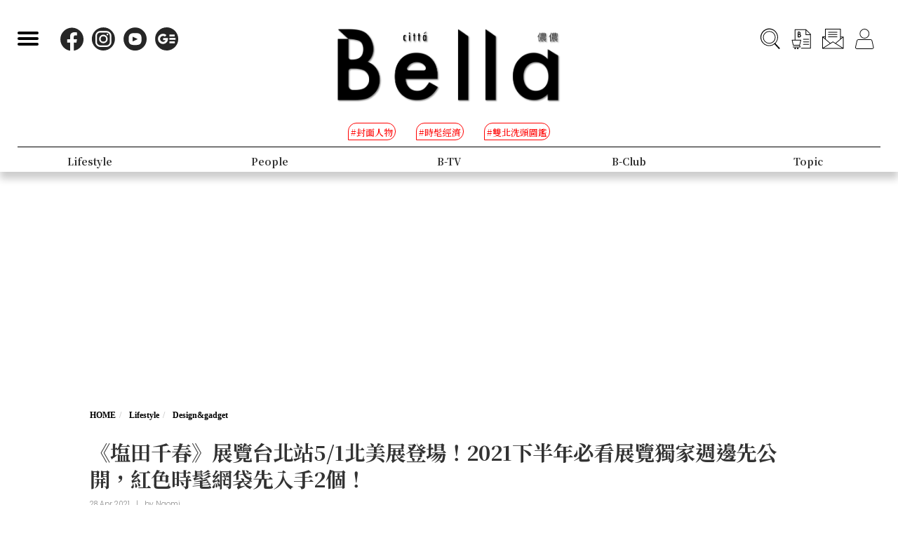

--- FILE ---
content_type: text/html; charset=UTF-8
request_url: https://www.bella.tw/articles/design&gadget/29059
body_size: 14873
content:
<!DOCTYPE html>
<html lang="zh-Hant-TW">

<head>
    <meta name="viewport" content="width=device-width, initial-scale=1.0, minimum-scale=1.0, maximum-scale=1.0, user-scalable=no">
    <meta http-equiv="Content-Type" content="text/html; charset=utf-8" />
    <meta name="google-site-verification" content="WsmuCVaOUF291DiKD9HMWQey-jkoFfmZIEmuWuF91Qo" />
    <title>《塩田千春》展覽台北站5/1北美展登場！2021下半年必看展覽獨家週邊先公開，紅色時髦網袋先入手2個！ | Bella.tw儂儂</title>
    <link rel="canonical" href="https://www.bella.tw/articles/design&amp;gadget/29059" />
    <meta http-equiv="Content-Type" content="text/html; charset=utf-8" />
    <meta name="title" content="《塩田千春》展覽台北站5/1北美展登場！2021下半年必看展覽獨家週邊先公開，紅色時髦網袋先入手2個！ | Bella.tw儂儂">
    <meta name="description" content="日本最受歡迎的展覽《塩田千春：撼動的靈魂》5/1即將於北美館登場！號稱一生一定要看一次的展覽抵台人氣依舊不減，從還沒正式宣佈登台消息前，就已讓台灣粉絲躁動不安。繼奈良美智後，日本國寶藝術家塩田千春也已抵台，將於藝術粉絲見面，除了欣賞藝術品之外，周邊商品更是不能錯過，儂編獨家為各位揭曉這些「帶得回家的塩田千春」。">
    <meta name="viewport" content="width=device-width,initial-scale=1.0,maximum-scale=1.0,user-scalable=0" />
    <meta name="keywords" content="">
    <meta name="image" content="https://www.bella.tw/images/icon.png">
    <meta name="robots" content="max-image-preview:large">
    <meta name="author" content="Bella儂儂" />
    <meta name="copyright" content="2025 Nong Nong Magazine Co. Ltd." />
    <meta name="alexaVerifyID" content="V7iiIldAVPLRMXzXcAvwAARQwKo" />
    <meta property="fb:app_id" content="1588003457929939">
    <meta property="og:title" content="《塩田千春》展覽台北站5/1北美展登場！2021下半年必看展覽獨家週邊先公開，紅色時髦網袋先入手2個！ | Bella.tw儂儂" />
    <meta property="og:site_name" content="Bella.tw儂儂" />
    <meta property="og:description" content="日本最受歡迎的展覽《塩田千春：撼動的靈魂》5/1即將於北美館登場！號稱一生一定要看一次的展覽抵台人氣依舊不減，從還沒正式宣佈登台消息前，就已讓台灣粉絲躁動不安。繼奈良美智後，日本國寶藝術家塩田千春也已抵台，將於藝術粉絲見面，除了欣賞藝術品之外，周邊商品更是不能錯過，儂編獨家為各位揭曉這些「帶得回家的塩田千春」。" />
    <meta property="og:url" content="https://www.bella.tw/articles/design&amp;gadget/29059" />
    <meta property="og:image" content="https://cdn.bella.tw/ogimage/UCDDWj66THv11llb0ND979ooiALfojHO2I8qgHgZ.jpeg" />
    <meta property="og:image:width" content="1000" />
    <meta property="og:image:height" content="1279" />
    <meta property="og:type" content="article" />
    <link rel="icon" href="https://www.bella.tw/images/icon.png">
    <!-- Mobile Icon -->
    <link rel="apple-touch-icon" sizes="57x57" href="https://www.bella.tw/images/57x57.jpg">
    <link rel="apple-touch-icon" sizes="72x72" href="https://www.bella.tw/images/72x72.jpg">
    <link rel="apple-touch-icon" sizes="114x114" href="https://www.bella.tw/images/114x114.jpg">
    <link rel="apple-touch-icon" sizes="144x144" href="https://www.bella.tw/images/144x144.jpg">
    <link rel="icon" sizes="128x128" href="https://www.bella.tw/images/144x144.jpg" />
    <link rel="icon" sizes="192x192" href="https://www.bella.tw/images/144x144.jpg" />
    <link rel="alternate" type="application/rss+xml" href="https://www.bella.tw/articles/Feed-Google" />
<link rel="alternate" type="application/rss+xml" href="https://www.bella.tw/articles/Feed-MSN" />

<link href="https://www.bella.tw/2022/css/bootstrap.css?1" rel="stylesheet" type="text/css" />
<link href="https://www.bella.tw/2022/css/style.css?1" rel="stylesheet" type="text/css" />
<link href="https://www.bella.tw/2022/css/cls-optimization.css?2" rel="stylesheet" type="text/css" />
<script src="//www.instagram.com/embed.js"></script>
<script src="https://connect.facebook.net/zh_TW/sdk.js#xfbml=1&version=v14.0&appId=1404010703320171&autoLogAppEvents=1" nonce="E9jjcYms"></script>
    <!-- 2022 -->
    <link rel="preconnect" href="https://fonts.googleapis.com">
    <link rel="preconnect" href="https://fonts.gstatic.com" crossorigin>
    <link href="https://fonts.googleapis.com/css2?family=Cinzel:wght@500&family=GFS+Didot&family=Noto+Serif+TC:wght@300;500;700&family=Poppins:wght@300&display=swap" rel="stylesheet">
    <link href="https://www.bella.tw/2022/css/isd_global.css?0923v6" rel="stylesheet" type="text/css" />
    <link href="https://www.bella.tw/2022/custom/custom.css?25" rel="stylesheet" type="text/css" />
    <script type="text/javascript">
var homeUrl = 'https://www.bella.tw';
var isMobile = parseInt('0');
</script>
<style type="text/css">
.fix-ad.fix {
    position: fixed;
    top: 40px;
    z-index: 9;
}

.mainListBox h2 {
    position: relative;
    display: block;
    font-family: "DomaineDisplay", "Domaine Display", 'Playfair Display', "Noto Serif TC", "Microsoft JhengHei", serif;
    font-weight: 500;
    font-size: 1.4vw;
    line-height: 1.8vw;
    white-space: normal;
}
@media  screen and (max-width: 1000px) {
   .mainListBox h2 {
        font-size: 3.8vw;
        line-height: 4.8vw;
    }
}
</style>
<script type="text/javascript">
window.dataLayer = window.dataLayer || [];
</script>
<script type="text/javascript">
window.dataLayer.push({
    'author': 'Naomi'
});
window.dataLayer.push({
    'start_time': '2021-04-28 15:54:17'
});
</script>
<!-- Page hiding snippet (recommended)  -->
<style>.async-hide { opacity: 0 !important} </style>
<script>
(function(a, s, y, n, c, h, i, d, e) {
    s.className += ' ' + y;
    h.start = 1 * new Date;
    h.end = i = function() { s.className = s.className.replace(RegExp(' ?' + y), '') };
    (a[n] = a[n] || []).hide = h;
    setTimeout(function() {
        i();
        h.end = null
    }, c);
    h.timeout = c;
})(window, document.documentElement, 'async-hide', 'dataLayer', 1000, { 'GTM-5J9RNKJ': true });
</script>
<!-- Google Tag Manager -->
<script>(function(w,d,s,l,i){w[l]=w[l]||[];w[l].push({'gtm.start':
new Date().getTime(),event:'gtm.js'});var f=d.getElementsByTagName(s)[0],
j=d.createElement(s),dl=l!='dataLayer'?'&l='+l:'';j.async=true;j.src=
'https://www.googletagmanager.com/gtm.js?id='+i+dl;f.parentNode.insertBefore(j,f);
})(window,document,'script','dataLayer','GTM-NLW5N86');</script>
<!-- End Google Tag Manager -->
<!-- Google Tag Manager -->
<script>(function(w,d,s,l,i){w[l]=w[l]||[];w[l].push({'gtm.start':
new Date().getTime(),event:'gtm.js'});var f=d.getElementsByTagName(s)[0],
j=d.createElement(s),dl=l!='dataLayer'?'&l='+l:'';j.async=true;j.src=
'https://www.googletagmanager.com/gtm.js?id='+i+dl;f.parentNode.insertBefore(j,f);
})(window,document,'script','dataLayer','GTM-MQ62XQH');</script>
<!-- End Google Tag Manager -->
<script async src="https://pagead2.googlesyndication.com/pagead/js/adsbygoogle.js"></script>
<script type="text/javascript">
! function(e, f, u) {
    e.async = 1;
    e.src = u;
    f.parentNode.insertBefore(e, f);
}(document.createElement('script'), document.getElementsByTagName('script')[0], '//cdn.taboola.com/libtrc/salesfrontier-bella/loader.js');
</script>
<script type="text/javascript">
window.AviviD = window.AviviD || { settings: {}, status: {} };
AviviD.web_id = "nongnong";
AviviD.category_id = "20190919000002";
AviviD.tracking_platform = 'likr';
(function(w, d, s, l, i) {
    w[l] = w[l] || [];
    w[l].push({ 'gtm.start': new Date().getTime(), event: 'gtm.js' });
    var f = d.getElementsByTagName(s)[0],
        j = d.createElement(s),
        dl = l != 'dataLayer' ? '&l=' + l : '';
    j.async = true;
    j.src = 'https://www.googletagmanager.com/gtm.js?id=' + i + dl + '&timestamp=' + new Date().getTime();
    f.parentNode.insertBefore(j, f);
})(window, document, 'script', 'dataLayer', 'GTM-W9F4QDN');
(function(w, d, s, l, i) {
    w[l] = w[l] || [];
    w[l].push({ 'gtm.start': new Date().getTime(), event: 'gtm.js' });
    var f = d.getElementsByTagName(s)[0],
        j = d.createElement(s),
        dl = l != 'dataLayer' ? '&l=' + l : '';
    j.async = true;
    j.src = 'https://www.googletagmanager.com/gtm.js?id=' + i + dl + '&timestamp=' + new Date().getTime();
    f.parentNode.insertBefore(j, f);
})(window, document, 'script', 'dataLayer', 'GTM-MKB8VFG');
</script>
<!-- Begin comScore Tag -->
<script>
  var _comscore = _comscore || [];
  _comscore.push({ c1: "2", c2: "14383407" ,  options: { enableFirstPartyCookie: "true" } });
  (function() {
    var s = document.createElement("script"), el = document.getElementsByTagName("script")[0]; s.async = true;
    s.src = "https://sb.scorecardresearch.com/cs/14383407/beacon.js";
    el.parentNode.insertBefore(s, el);
  })();
</script>
<noscript>
  <img src="https://sb.scorecardresearch.com/p?c1=2&amp;c2=14383407&amp;cv=3.9.1&amp;cj=1">
</noscript>
<!-- End comScore Tag -->
<!-- Facebook Pixel Code -->
<script>
! function(f, b, e, v, n, t, s) {
    if (f.fbq) return;
    n = f.fbq = function() {
        n.callMethod ?
            n.callMethod.apply(n, arguments) : n.queue.push(arguments)
    };
    if (!f._fbq) f._fbq = n;
    n.push = n;
    n.loaded = !0;
    n.version = '2.0';
    n.queue = [];
    t = b.createElement(e);
    t.async = !0;
    t.src = v;
    s = b.getElementsByTagName(e)[0];
    s.parentNode.insertBefore(t, s)
}(window, document, 'script',
    'https://connect.facebook.net/en_US/fbevents.js');
fbq('init', '125212689509294');
fbq('track', 'PageView');
</script>
<noscript>
    <img height="1" width="1" src="https://www.facebook.com/tr?id=125212689509294&ev=PageView
&noscript=1" />
</noscript>
<!-- End Facebook Pixel Code -->
<!-- LINE Tag Base Code -->
<!-- Do Not Modify -->
<script>
(function(g,d,o){
  g._ltq=g._ltq||[];g._lt=g._lt||function(){g._ltq.push(arguments)};
  var h=location.protocol==='https:'?'https://d.line-scdn.net':'http://d.line-cdn.net';
  var s=d.createElement('script');s.async=1;
  s.src=o||h+'/n/line_tag/public/release/v1/lt.js';
  var t=d.getElementsByTagName('script')[0];t.parentNode.insertBefore(s,t);
    })(window, document);
_lt('init', {
  customerType: 'account',
  tagId: 'd6ad3a14-ce76-4fc0-918b-946387ad4b6b'
});
_lt('send', 'pv', ['d6ad3a14-ce76-4fc0-918b-946387ad4b6b']);
</script>
<noscript>
  <img height="1" width="1" style="display:none"
       src="https://tr.line.me/tag.gif?c_t=lap&t_id=d6ad3a14-ce76-4fc0-918b-946387ad4b6b&e=pv&noscript=1" />
</noscript>
<!-- End LINE Tag Base Code -->    <script type="text/javascript">
var mobile_fahion_and_accessories_range = [2, 4];
let primary_channel_id = parseInt("5");
</script>
<script type="text/javascript">
window._taboola = window._taboola || [];
_taboola.push({ article: 'auto' });
!function (e, f, u, i) {
    if (!document.getElementById(i)) {
        e.async = 1;
        e.src = u;
        e.id = i;
        f.parentNode.insertBefore(e, f);
    }
}(
    document.createElement('script'),
    document.getElementsByTagName('script')[0],
    '//cdn.taboola.com/libtrc/salesfrontier-bellamobile/loader.js',
    'tb_loader_script'
);
if (window.performance && typeof window.performance.mark == 'function') {
    window.performance.mark('tbl_ic');
}
</script>
<script async="" type="application/javascript" src="https://tags-assets.mlytics.com/client/tmc.js"></script><script type="text/javascript">
var LoadArticleToken = '54pQ7jUghvaCcmtzCu5haJ8UhUiWSvTeuc5pOKoZ';
fbq('track', 'ViewContent', {content_name: "《塩田千春》展覽台北站5/1北美展登場！2021下半年必看展覽獨家週邊先公開，紅色時髦網袋先入手2個！", content_main_category: "Lifestyle", content_sub_category:"Design&amp;gadget", content_id:29059,content_tags:"展覽,北美館,藝術,塩田千春,日本展覽"});
fbq('trackCustom', 'TimeOnPage');
fbq('trackCustom', 'ScrollDepth');
fbq('trackCustom', 'ShareContent');
</script>
<script>
_lt('send', 'cv', {
  type: 'ViewContent'
},['d6ad3a14-ce76-4fc0-918b-946387ad4b6b']);
_lt('send', 'cv', {
  type: 'TimeOnPage'
},['d6ad3a14-ce76-4fc0-918b-946387ad4b6b']);
_lt('send', 'cv', {
  type: 'ScrollDepth'
},['d6ad3a14-ce76-4fc0-918b-946387ad4b6b']);
_lt('send', 'cv', {
  type: 'ShareContent'
},['d6ad3a14-ce76-4fc0-918b-946387ad4b6b']);
</script>
</head>

<body>
    <div class="isd_style isd_nav isd_nav_channel">
    <!-- 縮短 nav_fixed  / 往上 nav_fixed_up -->
    <div class="isd_style isd_adContainerMainPage" style="display: none;">
        <div class="adBox adBox970x250 ">
</div>        <div class="adBox adBox300x250 ">
</div>    </div>
    <div class="nav-content">
        <div class="burgerBtn">
            <span></span><span></span><span></span>
        </div>
        <div class="socialList">
            <li>
                <div class="icon">
                    <a href="https://www.facebook.com/love.nongnong" target="_blank">
                        <img src="https://www.bella.tw/2022/images/icon_facebook.svg" alt="Bella 粉絲專頁連結" />
                    </a>
                </div>
            </li>
            <li>
                <div class="icon">
                    <a href="https://www.instagram.com/bellataiwan/" target="_blank">
                        <img src="https://www.bella.tw/2022/images/icon_instagram.svg" alt="Bella IG連結" />
                    </a>
                </div>
            </li>
            <li>
                <div class="icon">
                    <a href="https://www.youtube.com/user/nongnongmagazine" target="_blank">
                        <img src="https://www.bella.tw/2022/images/icon_youtube.svg" alt="Bella Youtube連結" />
                    </a>
                </div>
            </li>
            <li>
                <div class="icon">
                    <a href="https://news.google.com/publications/CAAqBwgKMPef3gowv7_VAQ?oc=3&ceid=TW:zh-Hant" target="_blank">
                        <img src="https://www.bella.tw/2022/images/icon_googlenews.svg" alt="Bella Google新聞連結" />
                    </a>
                </div>
            </li>
        </div>
        <div class="logo">
            <a href="https://www.bella.tw">
                <img src="https://www.bella.tw/2022/images/LOGO-b2.png" alt="Bella Logo" />
            </a>
        </div>
        <ul class="funcList">
            <li class="funcBtn searchIcon">
                <div class="icon">
                    <a href="#">
                        <img src="https://www.bella.tw/2022/images/icon_search.svg" alt="Bella 網站搜尋功能按鈕" />
                    </a>
                </div>
            </li>
            <div class="funcPopBox searchTextPopBox">
                <div class="popBox">
                    <div class="arrow"></div>
                    <div class="textBox">搜尋</div>
                </div>
            </div>
            <li class="funcBtn buyIcon">
                <div class="icon">
                    <a href="https://www.bella.tw/subscribed">
                        <img src="https://www.bella.tw/2022/images/icon_buy.svg" alt="Bella雜誌購買專區" />
                    </a>
                </div>
            </li>
            <div class="funcPopBox buyTextPopBox">
                <div class="popBox">
                    <div class="arrow"></div>
                    <div class="textBox">購買雜誌</div>
                </div>
            </div>
            <li class="funcBtn subscribeIcon">
                <div class="icon">
                    <a href="https://www.bella.tw/priorityemail">
                        <img src="https://www.bella.tw/2022/images/icon_subscribe.svg" alt="訂閱Bella電子報專區" />
                    </a>
                </div>
            </li>
            <div class="funcPopBox subscribePopBox">
                <div class="popBox">
                    <div class="arrow"></div>
                    <div class="textBox">訂閱電子報</div>
                </div>
            </div>
                        <!-- 登入後隱藏按鈕項目 開始 -->
            <li class="funcBtn memberIcon">
                <div class="icon">
                    <a href="https://www.bella.tw/web_login">
                        <img src="https://www.bella.tw/2022/images/icon_member.svg" alt="登入Bella會員區塊" />
                    </a>
                </div>
            </li>
            <div class="funcPopBox memberTextPopBox">
                <div class="popBox">
                    <div class="arrow"></div>
                    <div class="textBox">登入/註冊</div>
                </div>
            </div>
            <!-- 登入後隱藏按鈕項目 結束 -->
                    </ul>
        <div class="serachBarBox">
            <!-- 搜尋欄 expand -->
            <div class="closeBtn"></div>
            <div class="serachBarFrame">
                <form id="search" action="https://www.bella.tw/search" method="get" class="serachbar" style="display:block;">
                    <input type="text" class="form-control-inline searchsubmit searchInput" name="q" id="searchsubmit" value="" placeholder="關鍵字">
                    <input type="hidden" name="searchsubmit" value="true">
                    <button type="submit" class="btn btn-primary searchsubmit_btn searchBarBtn"><i class="searchBarBtn-icon"></i></button>
                </form>
            </div>
        </div>
        <div class="logoS">
            <a href="https://www.bella.tw"><img src="https://www.bella.tw/2022/images/LOGO-b-s.png" /></a>
        </div>
        <div class="navListBox">
            <div class="navListContent">
                <div class="navListInnerBox">
                    <ul class="tagList">
                                                <li>
                            <span>#封面人物</span>
                            <a href="https://www.bella.tw/tag?tags=%25E5%25B0%2581%25E9%259D%25A2%25E4%25BA%25BA%25E7%2589%25A9"></a>
                        </li>
                                                <li>
                            <span>#時髦經濟</span>
                            <a href="https://www.bella.tw/tag?tags=%25E6%2599%2582%25E9%25AB%25A6%25E7%25B6%2593%25E6%25BF%259F"></a>
                        </li>
                                                <li>
                            <span>#雙北洗頭圖鑑</span>
                            <a href="https://www.bella.tw/tag?tags=%25E9%259B%2599%25E5%258C%2597%25E6%25B4%2597%25E9%25A0%25AD%25E5%259C%2596%25E9%2591%2591"></a>
                        </li>
                                            </ul>
                    <ul class="navList">
                                                <li>
                                                        <span>Fashion</span>
                            <span>時尚</span>
                                                        <a href="https://www.bella.tw/fashion/all"></a>
                        </li>
                                                <li>
                                                        <span>Accessories</span>
                            <span>配件</span>
                                                        <a href="https://www.bella.tw/accessories/all"></a>
                        </li>
                                                <li>
                                                        <span>Beauty</span>
                            <span>美容</span>
                                                        <a href="https://www.bella.tw/beauty/all"></a>
                        </li>
                                                <li>
                                                        <span>Lifestyle</span>
                            <span>生活</span>
                                                        <a href="https://www.bella.tw/lifestyle/all"></a>
                        </li>
                                                <li>
                                                        <span>People</span>
                            <span>人物</span>
                                                        <a href="https://www.bella.tw/people/all"></a>
                        </li>
                                                <li>
                                                        <span>B-TV</span>
                            <span>影音</span>
                                                        <a href="https://www.bella.tw/b-tv/all"></a>
                        </li>
                                                <li>
                                                        <span>B-Club</span>
                            <span>B-Club</span>
                                                        <a href="https://www.bella.tw/b-club/all"></a>
                        </li>
                                                <li>
                                                        <span>Topic</span>
                            <span>集合頁</span>
                                                        <a href="https://www.bella.tw/topic/all"></a>
                        </li>
                                            </ul>
                </div>
            </div>
        </div>
    </div>
</div>
<div class="nav-block"></div>        <div id="article_collection">
    <div id="article_1" data-id="29059" data-channel="design&amp;gadget" data-url="https://www.bella.tw/articles/design&amp;gadget/29059" data-title="《塩田千春》展覽台北站5/1北美展登場！2021下半年必看展覽獨家週邊先公開，紅色時髦網袋先入手2個！">
                    <div class="hideAd" data-adhide="false" style="display: none"></div>
                <div class="ad-block"></div>
        <div class="">
                        <div class="adBox adBox970x250 adBox-pc fix-ad">
</div>                    </div>
        <div class="isd_style isd_mainContainer isd_mainListContainer article-cover-m">
            <img src="https://cdn.bella.tw/index_image/Rd7t7hewDRKFViTlMYE3gKI77JEwk9z30HWKptqu.jpeg" fetchpriority="high" alt="《塩田千春》展覽台北站5/1北美展登場！2021下半年必看展覽獨家週邊先公開，紅色時髦網袋先入手2個！" />
        </div>
        <div class="isd_style isd_mainContainer isd_mainListContainer article-header">
            <div class="mainContentBox">
                <ul class="breadcrumb breadcrumb-article" itemscope>
                    <li itemprop="itemListElement" itemscope itemtype="https://schema.org/ListItem">
                        <a itemprop="item" href="https://www.bella.tw" title="Home"><span itemprop="name">HOME</span></a>
                        <meta itemprop="position" content="1" />
                    </li>
                    <li itemprop="itemListElement" itemscope itemtype="https://schema.org/ListItem">
                        <a itemprop="item" href="https://www.bella.tw/lifestyle/all" title="lifestyle">
                            <span itemprop="name">Lifestyle</span>
                        </a>
                        <meta itemprop="position" content="2" />
                    </li>
                    <li itemprop="itemListElement" itemscope itemtype="https://schema.org/ListItem">
                        <a itemprop="item" href="https://www.bella.tw/lifestyle/design&amp;gadget" title="design&amp;gadget">
                            <span itemprop="name">Design&amp;gadget</span>
                        </a>
                        <meta itemprop="position" content="3" />
                    </li>
                    <li itemprop="itemListElement" itemscope itemtype="https://schema.org/ListItem">
                        <a itemprop="item" href="https://www.bella.tw/articles/design&amp;gadget/29059" title="《塩田千春》展覽台北站5/1北美展登場！2021下半年必看展覽獨家週邊先公開，紅色時髦網袋先入手2個！">
                            <span itemprop="name">《塩田千春》展覽台北站5/1北美展登場！2021下半年必看展覽獨家週邊先公開，紅色時髦網袋先入手2個！</span>
                        </a>
                        <meta itemprop="position" content="4" />
                    </li>
                </ul>
                <h1>《塩田千春》展覽台北站5/1北美展登場！2021下半年必看展覽獨家週邊先公開，紅色時髦網袋先入手2個！</h1>
                <ul class="authorBtn">
                    <li class="icon-time" itemprop="datePublished">
                                                28 Apr 2021 
                    </li>
                                        <li>|</li>
                    <li>by <a href="https://www.bella.tw/author?id=284" title="Naomi">Naomi</a>
                    </li>
                                    </ul>
                <ul id="ul_29059" class="sub-taglist">
                                                            <li id="tags_29059_0" data-tag="展覽">#展覽<a href="https://www.bella.tw/tag?tags=%25E5%25B1%2595%25E8%25A6%25BD"></a></li>
                                        <li id="tags_29059_1" data-tag="北美館">#北美館<a href="https://www.bella.tw/tag?tags=%25E5%258C%2597%25E7%25BE%258E%25E9%25A4%25A8"></a></li>
                                        <li id="tags_29059_2" data-tag="藝術">#藝術<a href="https://www.bella.tw/tag?tags=%25E8%2597%259D%25E8%25A1%2593"></a></li>
                                        <li id="tags_29059_3" data-tag="塩田千春">#塩田千春<a href="https://www.bella.tw/tag?tags=%25E5%25A1%25A9%25E7%2594%25B0%25E5%258D%2583%25E6%2598%25A5"></a></li>
                                        <li id="tags_29059_4" data-tag="日本展覽">#日本展覽<a href="https://www.bella.tw/tag?tags=%25E6%2597%25A5%25E6%259C%25AC%25E5%25B1%2595%25E8%25A6%25BD"></a></li>
                                                        </ul>
                <ul class="article-icon-list">
                    <li><a target="_blank" href="https://www.facebook.com/sharer/sharer.php?u=https%3A%2F%2Fwww.bella.tw%2Farticles%2Fdesign%26gadget%2F29059%3Futm_source%3Dshare_fb%26utm_medium%3Dweb"><img src="https://www.bella.tw/2022/images/icon_facebook_article.svg" /></a></li>
                    <li><a target="_blank" href="https://line.me/R/msg/text/?https%3A%2F%2Fwww.bella.tw%2Farticles%2Fdesign%26gadget%2F29059%3Futm_source%3Dshare_line%26utm_medium%3Dweb%0a%0a+%E5%8A%A0%E5%85%A5+Bella+%E5%84%82%E5%84%82+LINE+%E5%AE%98%E6%96%B9%E5%B8%B3%E8%99%9F%EF%BC%8C%E6%9C%80%E6%96%B0%E6%B5%81%E8%A1%8C%E6%99%82%E5%B0%9A%E8%A8%8A%E6%81%AF%E4%B8%8D%E9%8C%AF%E9%81%8E%F0%9F%92%84%E9%82%84%E6%9C%89%E5%A4%A7%E7%8D%8E%E9%80%B1%E9%80%B1%E6%8A%BD+%F0%9F%91%89+https%3A%2F%2Flin.ee%2FPQ8QYvX"><img src="https://www.bella.tw/2022/images/icon_line_article.svg" /></a></li>
                    <li><a class="copy-article-link" href="javascript:void(0)" data-url="https://www.bella.tw/articles/design&amp;gadget/29059?utm_source=share_link&amp;utm_medium=web"><img src="https://www.bella.tw/2022/images/icon_link_article.svg" /></a></li>
                </ul>
            </div>
        </div>
        <div class="isd_style isd_mainContainer isd_mainListContainer article-mainContainer">
            <div class="mainContentBox">
                <div id="content_div" class="article-content">
                                        <div class="article-content-adbox">
                        <div class="adBox adBox300x250 adBox-pc fix-ad">
</div>                        <div class="adBox adBox330x330 m-adBox fix-ad">
</div>                    </div>
                                                            <p>日本最受歡迎的<a href="https://www.bella.tw/articles/movies&amp;culture/28704" target="_blank">展覽</a>《塩田千春：撼動的靈魂》5/1即將於北美館登場！號稱一生一定要看一次的展覽抵台人氣依舊不減，從還沒正式宣佈登台消息前，就已讓台灣粉絲躁動不安。繼奈良美智後，日本國寶藝術家塩田千春也已抵台，將於藝術粉絲見面，除了欣賞藝術品之外，周邊商品更是不能錯過，儂編獨家為各位揭曉這些「帶得回家的塩田千春」。</p>

<p><a href="https://www.bella.tw/articles/design&amp;gadget/26697" target="_blank">延伸閱讀：《塩田千春》展覽確定2021來台！日本參觀人數近70萬，一生一定要看一次的展覽5月登北美館</a></p>

<p>&nbsp;&nbsp;</p>

<h2 style="text-align: center;">塩田千春本人來開講</h2>

<p><img alt="" height="1080" src="https://cdn.bella.tw/files/171973460_3819439991503310_8028846312331592867_n.jpeg" width="1080" /></p>

<p>繼<a href="https://www.bella.tw/articles/design&amp;gadget/28319" target="_blank">奈良美智</a>登台後，塩田千春同樣也同樣不為疫情，即便隔離14天也要與台灣藝術迷們見面！塩田千春不只是來&ldquo;參展&rdquo;，5/1更將親臨開幕座談現場，為各位塩田粉絲們帶來更多藝術背後的秘密，僅此一場一開放預約已秒殺名額，主辦單位更加碼讓無法親臨現場的粉絲，能夠在家透過直撥一同欣賞塩田千春之美。</p>

<p><a href="https://www.bella.tw/articles/design&amp;gadget/21550" target="_blank">延伸閱讀：日本最受歡迎展覽2021年台北登場！森美術館《塩田千春展》4大亮點帶你搶先看！</a></p>

<p>&nbsp; &nbsp;</p>

<h2 style="text-align: center;">能帶回家的藝術品</h2>

<p><img alt="" height="1066" src="https://cdn.bella.tw/files/177860741_3847701542010488_3642468109846646205_n.jpeg" width="1600" /></p>

<p>塩田千春說「死亡是我作品的一部分，我傾向把它看成新的開始，而不是終結。它是生命輪迴中新的存有狀態，像是進入更廣大的宇宙。」，在塩田千春的作品你最常看到的是數以萬千的細線纏繞的作品，讓原本通俗的物品更融入了記憶中的樣貌，交錯的線就像人類的腦部系統，傳達著所有答案的來源，更將這&ldquo;記憶&rdquo;延伸到周邊商品之中。</p>

<p><a href="https://www.bella.tw/articles/movies&amp;culture/28913" target="_blank">延伸閱讀：2021展覽下半年推薦瑞典「失敗博物館」 ！6月登台、9大區展示各種&ldquo;失敗品&rdquo;，任天堂竟然發明過這個...</a></p>

<p>&nbsp;&nbsp;</p>

<h2 style="text-align: center;">塩田千春迷必須先收這一本</h2>

<p><img alt="" height="628" src="https://cdn.bella.tw/files/huhno%3B.jpg" width="1200" /></p>

<p>去年轟動整個日本藝術圈的森美術館-《<a href="https://www.bella.tw/articles/design&amp;gadget/27650" target="_blank">塩田千春</a>：撼動的靈魂》，堪稱最值得的一場藝術展，集結了塩田千春25年來超過百件以上的作品，還創下超過50萬名觀眾入場欣賞的佳績，我們來不及去也沒關係！這次周邊獨家販售了「東京森美術館 出版之英日雙語 展覽專輯」沒辦法坐時光機，但我們可以靠它來回味！</p>

<p><a href="https://www.bella.tw/articles/movies&amp;culture/28892" target="_blank">延伸閱讀：2021「印象莫內-光影體驗展」登場！莫內、雷諾瓦、塞尚...超過2000幅作品，《再見梵谷》之後最震撼展覽！</a></p>

<p>&nbsp;&nbsp;</p>

<h2 style="text-align: center;">開搶時間是這天</h2>

<p><img alt="" height="628" src="https://cdn.bella.tw/files/rhughr.jpg" width="1200" /></p>

<p>非疫情期間哪能看到口罩與藝術家合作，這次特別與STYLEi 史戴利推出以塩田千春作品延伸，將象徵的紅、黑絲線意象化結合於口罩上。以及「Uncertain Bag 織網袋」同樣以紅線交錯而形成的網袋真的很&ldquo;塩田千春&rdquo;！周邊商品將於5/1開展當日在實體及網站啟售，可於開展日起在北美館一樓的藝術商店購買，無法來到現場的你也可於「巡藝網路商店」購買，商品有限售完為止。</p>

<p><a href="https://www.bella.tw/articles/design&amp;gadget/28759" target="_blank">延伸閱讀：2021必看展覽總整理Top4！奈良美智即將南下，日本大師塩田千春、teamLab號稱 「一生必看一次」！</a></p>

<p>&nbsp;&nbsp;</p>

<p><span style="color:#c0392b;"><strong>【塩田千春：顫動的靈魂】</strong></span></p>

<p>展覽期間：2021/5/1~8/29<br />
地點：台北市立美術館 一樓1A~1B<br />
&nbsp; &nbsp; &nbsp;&nbsp;</p>

<p style="text-align: center;"><span style="color:#999999;"><small>Source：臺北市立美術館</small></span></p>

<p>&nbsp;&nbsp;</p>

<p style="text-align: center;">加入Bella&nbsp; LINE@&nbsp;，成為儂粉每周五抽時尚小禮</p>

<p style="text-align:center"><a href="https://line.me/R/ti/p/%40jxa2097z"><img alt="加入好友" border="0" height="36" src="https://scdn.line-apps.com/n/line_add_friends/btn/zh-Hant.png" /></a></p>

<div><recommendstart class="out-recommend" id="28759" title="2021必看展覽總整理Top4！奈良美智即將南下，日本大師塩田千春、teamLab號稱 「一生必看一次」！">
<div class="row mtm recommend">
<div class="col-lg-12 col-md-12 col-sm-12 col-xs-12 Arecommend">
<div class="row">
<div class="col-lg-4 col-md-4 col-sm-5 col-xs-5"><a class="Arecommend-txt" href="/articles/design&amp;gadget/28759" target="_blank" title="2021必看展覽總整理Top4！奈良美智即將南下，日本大師塩田千春、teamLab號稱 「一生必看一次」！"><img alt="2021必看展覽總整理Top4！奈良美智即將南下，日本大師塩田千春、teamLab號稱 「一生必看一次」！" class="fl" data-widget="image" src="https://cdn.bella.tw/articlesImg/nCZtyWALaiocJV9iU8GhYX8DsyGHADcowUrFvgxA.jpeg" /></a></div>

<div class="col-lg-8 col-md-8 col-sm-7 col-xs-7 Arecommend-div"><a class="Arecommend-txt" href="/articles/design&amp;gadget/28759" target="_blank" title="2021必看展覽總整理Top4！奈良美智即將南下，日本大師塩田千春、teamLab號稱 「一生必看一次」！">2021必看展覽總整理Top4！奈良美智即將南下，日本大師塩田千春、teamLab號稱 「一生必看一次」！</a></div>
</div>
</div>
</div>
</recommendstart></div>

<div><recommendstart class="out-recommend" id="27650" title="2021展覽推薦《奈良美智》、《塩田千春》！日本當紅藝術家台北首度開展，必看預告大公開！">
<div class="row mtm recommend">
<div class="col-lg-12 col-md-12 col-sm-12 col-xs-12 Arecommend">
<div class="row">
<div class="col-lg-4 col-md-4 col-sm-5 col-xs-5"><a class="Arecommend-txt" href="/articles/design&amp;gadget/27650" target="_blank" title="2021展覽推薦《奈良美智》、《塩田千春》！日本當紅藝術家台北首度開展，必看預告大公開！"><img alt="2021展覽推薦《奈良美智》、《塩田千春》！日本當紅藝術家台北首度開展，必看預告大公開！" class="fl" data-widget="image" src="https://cdn.bella.tw/articlesImg/XLqWCt2gGMrc2p3sVIzO0Ldl6aeLE4EUVKIzSZSB.jpeg" /></a></div>

<div class="col-lg-8 col-md-8 col-sm-7 col-xs-7 Arecommend-div"><a class="Arecommend-txt" href="/articles/design&amp;gadget/27650" target="_blank" title="2021展覽推薦《奈良美智》、《塩田千春》！日本當紅藝術家台北首度開展，必看預告大公開！">2021展覽推薦《奈良美智》、《塩田千春》！日本當紅藝術家台北首度開展，必看預告大公開！</a></div>
</div>
</div>
</div>
</recommendstart></div>

<div><recommendstart class="out-recommend" id="26697" title="《塩田千春》展覽確定2021來台！日本參觀人數近70萬，一生一定要看一次的展覽5月登北美館">
<div class="row mtm recommend">
<div class="col-lg-12 col-md-12 col-sm-12 col-xs-12 Arecommend">
<div class="row">
<div class="col-lg-4 col-md-4 col-sm-5 col-xs-5"><a class="Arecommend-txt" href="/articles/design&amp;gadget/26697" target="_blank" title="《塩田千春》展覽確定2021來台！日本參觀人數近70萬，一生一定要看一次的展覽5月登北美館"><img alt="《塩田千春》展覽確定2021來台！日本參觀人數近70萬，一生一定要看一次的展覽5月登北美館" class="fl" data-widget="image" src="https://cdn.bella.tw/articlesImg/7mONYdW1Fk6f9bfl2qYyLQv8Su2Wemj1tSiYq62g.jpeg" /></a></div>

<div class="col-lg-8 col-md-8 col-sm-7 col-xs-7 Arecommend-div"><a class="Arecommend-txt" href="/articles/design&amp;gadget/26697" target="_blank" title="《塩田千春》展覽確定2021來台！日本參觀人數近70萬，一生一定要看一次的展覽5月登北美館">《塩田千春》展覽確定2021來台！日本參觀人數近70萬，一生一定要看一次的展覽5月登北美館</a></div>
</div>
</div>
</div>
</recommendstart></div>

<div><recommendstart class="out-recommend" id="21550" title="日本最受歡迎展覽2021年台北登場！森美術館《塩田千春展》4大亮點帶你搶先看！">
<div class="row mtm recommend">
<div class="col-lg-12 col-md-12 col-sm-12 col-xs-12 Arecommend">
<div class="row">
<div class="col-lg-4 col-md-4 col-sm-5 col-xs-5"><a class="Arecommend-txt" href="/articles/design&amp;gadget/21550" target="_blank" title="日本最受歡迎展覽2021年台北登場！森美術館《塩田千春展》4大亮點帶你搶先看！"><img alt="日本最受歡迎展覽2021年台北登場！森美術館《塩田千春展》4大亮點帶你搶先看！" class="fl" data-widget="image" src="https://cdn.bella.tw/articlesImg/huChsKjddtNmXjdtuJ3VrJc5QmzFzG2Bo23CgZtJ.jpeg" /></a></div>

<div class="col-lg-8 col-md-8 col-sm-7 col-xs-7 Arecommend-div"><a class="Arecommend-txt" href="/articles/design&amp;gadget/21550" target="_blank" title="日本最受歡迎展覽2021年台北登場！森美術館《塩田千春展》4大亮點帶你搶先看！">日本最受歡迎展覽2021年台北登場！森美術館《塩田千春展》4大亮點帶你搶先看！</a></div>
</div>
</div>
</div>
</recommendstart></div>

<p></p>

                    
                    <ul class="sub-taglist sub-taglist-etc">
                                            </ul>
                                                                            </div>
                <div class="article-author-content">
                                                            <div class="adBox adBox300x250 fix-ad show">
</div>                                        <div class="authorInfo">
                        <div class="titleBox">關於作者</div>
                        <div class="authorImg"><img src="https://cdn.bella.tw/headshot/2vVyLpsIzNJMS9TKq7JzJaNnU5aiaXsdbMunVGYN.jpeg" width="215" height="215" /></div>
                        <div class="authorName">
                            <a href="https://www.bella.tw/author?id=284" title="Naomi">
                                <p class="lead mtm note_name">Naomi</p>
                            </a>
                        </div>
                    </div>
                                        <div class="author-article-list">
                        <div class="titleBox">作者相關文章</div>
                        <ul class="mainListBox">
                            <li class="item item1 index-sub-item">
    <a href="https://www.bella.tw/articles/travel&amp;foodies/55961/strawberry-drink?utm_source=author_related_articles_29059&amp;utm_medium=web" class="imgBox">
                <img src="https://bellawebsite.s3.ap-northeast-1.amazonaws.com/articlesImg/c914cd7a-fa88-11f0-8eb1-0666ea576130.png" alt="2026草莓手搖推薦！「萬波」米麻糬很有飽足感、「發發」配優格最搭" loading="lazy" width="1200" height="628" />
            </a>
    <div class="textBox">
        <span class="categoryBtn">
                                </span>
                <div class="h4-to-div">
            <a href="https://www.bella.tw/articles/travel&amp;foodies/55961/strawberry-drink?utm_source=author_related_articles_29059&amp;utm_medium=web">2026草莓手搖推薦！「萬波」米麻糬很有飽足感、「發發」配優格最搭</a>
        </div>
                        <ul class="authorBtn">
            <li>27 Jan 2026</li>
            <li>|</li>
            <li>travel&amp;foodies</li>
        </ul>
                    </div>
</li>
<li class="item item2 index-sub-item">
    <a href="https://www.bella.tw/articles/travel&amp;foodies/54491/taipei-breakfast-brunch-soymilk?utm_source=author_related_articles_29059&amp;utm_medium=web" class="imgBox">
                <img src="https://bellawebsite.s3.ap-northeast-1.amazonaws.com/articlesImg/bded7e46-b894-11f0-b8f9-067e1fddedd8.png" alt="台北早餐店推薦最強19家：萬華美食「米苔目」饕客最愛，這家豆漿店是必吃！" loading="lazy" width="1200" height="628" />
            </a>
    <div class="textBox">
        <span class="categoryBtn">
                                </span>
                <div class="h4-to-div">
            <a href="https://www.bella.tw/articles/travel&amp;foodies/54491/taipei-breakfast-brunch-soymilk?utm_source=author_related_articles_29059&amp;utm_medium=web">台北早餐店推薦最強19家：萬華美食「米苔目」饕客最愛，這家豆漿店是必吃！</a>
        </div>
                        <ul class="authorBtn">
            <li>26 Jan 2026</li>
            <li>|</li>
            <li>travel&amp;foodies</li>
        </ul>
                    </div>
</li>
<li class="item item3 index-sub-item">
    <a href="https://www.bella.tw/articles/travel&amp;foodies/55935/taipei-voco-hotel?utm_source=author_related_articles_29059&amp;utm_medium=web" class="imgBox">
                <img src="https://bellawebsite.s3.ap-northeast-1.amazonaws.com/articlesImg/838b1670-f82a-11f0-a37a-067e1fddedd8.png" alt="台北新地標！全台第二間voco飯店進駐士林，預計2026完工！" loading="lazy" width="1200" height="628" />
            </a>
    <div class="textBox">
        <span class="categoryBtn">
                                </span>
                <div class="h4-to-div">
            <a href="https://www.bella.tw/articles/travel&amp;foodies/55935/taipei-voco-hotel?utm_source=author_related_articles_29059&amp;utm_medium=web">台北新地標！全台第二間voco飯店進駐士林，預計2026完工！</a>
        </div>
                        <ul class="authorBtn">
            <li>24 Jan 2026</li>
            <li>|</li>
            <li>travel&amp;foodies</li>
        </ul>
                    </div>
</li>
                        </ul>
                    </div>
                                                            <div id="bella_articleScroll-1">
                        <div id="bella_articleScroll-1-inner">
                                                        <div class="adBox adBox2 adBox300x600 fix-ad">
                                <!-- bella_contentSidebarBottom-1 -->
                            </div>
                            <div class="adBox adBox2 adBox300x250 fix-ad">
                                <!-- bella_contentSidebarTop-1 -->
                            </div>
                                                    </div>
                    </div>
                </div>
            </div>
        </div>
        <div class="isd_style isd_mainContainer isd_mainListContainer article-mainContainer like-article youmayalsolike youmayalsolike_1">
            <div class="mainContentBox">
                <div class="titleBox">YOU MAY ALSO LIKE</div>
                <div class="inpage-hr"></div>
                <div id="taboola-below-article-29059"></div>
                 <!-- -->
                    <div class="more-content">
                        <a href="javascript:void(0)" class="more-content-a" data-page="1">別走開，下一頁更精彩</a>
                    </div>
                                </div>
        </div>
    </div>
</div>
    <div class="isd_style isd_mainContainer isd_mainListContainer">
    <div class="mainContentBox isd_subscribeBox">
        <div class="coverBox">
            <div class="coverImgBox">
                                <img src="https://cdn.bella.tw/cover/0GTe6MO9hagXhds9FvfJMfd2dpk5QRUScFtZhfBh.jpeg" width="370" height="475" alt="cover" title="cover">
                            </div>
            <div class="coverTextBox">
                <dl>
                    <dt>做自己，最時尚</dt>
                    <dd>DARE TO BE YOURSELF.<br>DARE TO BELIEVE.</dd>
                </dl>
                <div class="subscribeBtn"><a href="https://www.bella.tw/subscribed">訂閱 SUBSCRIBE</a></div>
            </div>
        </div>
    </div>
</div>
<div class="isd_style isd_mainContainer isd_mainListContainer isd_mainFormBox logoutStyle">
    <!-- loginStyle / logoutStyle -->
    <div class="logoBg"><img src="https://www.bella.tw/2022/images/LOGO-b.png" alt="Bella Logo black" /></div>
    <div class="mainContentBox">
        <div class="leftBox">
            <dl class="formList">
                <dt>Newsletter</dt>
                <dd><span>訂閱我們的電子報，每週收到潮流時尚美容觀點</span></dd>
                <dd class="subscribeBox">
                    <div class="inputBox"><input type="email" placeholder="請輸入電子郵件" maxlength="254" id="sub_email"></div>
                    <div class="subscribeBtn"><a id="sendSubscribe">訂閱</a></div>
                </dd>
            </dl>
            <dl class="formList">
                <dt>Social</dt>
                <dd>
                    <ul class="socialList">
                        <li><a href="https://www.facebook.com/love.nongnong" target="_blank"><img src="https://www.bella.tw/2022/images/icon_facebook.svg" alt="Bella 粉絲專頁連結" width="50" height="50" /></a></li>
                        <li><a href="https://www.instagram.com/bellataiwan/" target="_blank"><img src="https://www.bella.tw/2022/images/icon_instagram.svg" alt="Bella IG連結" width="50" height="50" /></a></li>
                        <li><a href="http://line.naver.jp/ti/p/KNnv0LKZWx" target="_blank"><img src="https://www.bella.tw/2022/images/icon_line.svg" alt="加入Bella 官方Line連結" width="50" height="50" /></a></li>
                        <li><a href="https://news.google.com/publications/CAAqBwgKMPef3gowv7_VAQ?oc=3&ceid=TW:zh-Hant" target="_blank">
                                <img src="https://www.bella.tw/2022/images/icon_googlenews.svg" alt="Bella Google新聞連結" width="50" height="50" />
                            </a></li>
                        <li><a href="https://www.youtube.com/user/nongnongmagazine" target="_blank"><img src="https://www.bella.tw/2022/images/icon_youtube.svg" alt="Bella Youtube連結" width="50" height="50" /></a></li>
                    </ul>
                </dd>
            </dl>
        </div>
        <div class="rightBox">
            <form method="post" action="https://www.bella.tw/member/create">
                <dl class="formList">
                    <dt>Be our friend</dt>
                    <dd><span>加入 Bella 儂儂會員，可搶先試用體驗我們提供的產品</span></dd>
                    <dd>
                        <ul class="joinFormList">
                            <li>
                                <div class="inputBox"><input type="text" placeholder="請輸入姓名" name="name" required></div>
                            </li>
                            <li>
                                <div class="inputBox"><input class="" name="email" type="email" placeholder="輸入電子郵件" required></div>
                            </li>
                            <li>
                                <div class="inputBox"><input name="password" type="password" placeholder="輸入密碼" required></div>
                            </li>
                            <li>
                                <div class="inputBox"><input type="password" name="confirm_password" placeholder="確認密碼" required></div>
                            </li>
                            <li>
                                <button class="sendBtn submit-member-create">確認</button>
                                <div class="fbRegBtn"><a href="https://www.bella.tw/social/redirect/facebook">FACEBOOK快速註冊</a></div>
                            </li>
                        </ul>
                    </dd>
                </dl>
                <input type="hidden" name="_token" value="54pQ7jUghvaCcmtzCu5haJ8UhUiWSvTeuc5pOKoZ">
            </form>
        </div>
    </div>
</div>
<div class="isd_style isd_mainContainer isd_mainListContainer isd_footerBox">
    <div class="mainContentBox">
        <ul class="footerList">
            <li><a href="https://www.bella.tw/about_us">ABOUT US</a></li>
            <li><a href="https://www.bella.tw/contacts_us">CONTACT US</a></li>
            <li><a href="https://www.bella.tw/privacypolicy">PRIVACY POLICY</a></li>
        </ul>
        <div class="copyrightBox">COPYRIGHT © 2026<br> NONG-NONG GROUP LIMITED ALL RIGHTS RESERVED.</div>
    </div>
</div>
<div class="top-button">
    <img src="https://www.bella.tw/2022/images/icon_arrow_top.svg" />
    <a href="#"></a>
</div>
<div class="isd_style isd_menuLightBox">
    <!--展開 expand -->
    <div class="closeBtn"></div>
    <div class="menuContainer">
        <ul class="menu-taglist">
                        <li>
                <span>#封面人物</span>
                <a href="https://www.bella.tw/tag?tags=%25E5%25B0%2581%25E9%259D%25A2%25E4%25BA%25BA%25E7%2589%25A9"></a>
            </li>
                        <li>
                <span>#時髦經濟</span>
                <a href="https://www.bella.tw/tag?tags=%25E6%2599%2582%25E9%25AB%25A6%25E7%25B6%2593%25E6%25BF%259F"></a>
            </li>
                        <li>
                <span>#雙北洗頭圖鑑</span>
                <a href="https://www.bella.tw/tag?tags=%25E9%259B%2599%25E5%258C%2597%25E6%25B4%2597%25E9%25A0%25AD%25E5%259C%2596%25E9%2591%2591"></a>
            </li>
                    </ul>
        <div class="menuListBox">
                                    <dl>
                <dt><span>時尚</span><span>Fashion</span></dt>
                <dd>
                    <ul>
                        <li><a href="https://www.bella.tw/fashion/all"><span>全部</span><span>ALL</span></a></li>
                                                                        <li>
                                                        <a href="https://www.bella.tw/fashion/news">
                                <span>快報</span><span>News</span>
                            </a>
                                                    </li>
                                                                        <li>
                                                        <a href="https://www.bella.tw/fashion/designers">
                                <span>設計師</span><span>Designers</span>
                            </a>
                                                    </li>
                                                                        <li>
                                                        <a href="https://www.bella.tw/fashion/trends">
                                <span>趨勢</span><span>Trends</span>
                            </a>
                                                    </li>
                                                                        <li>
                                                        <a href="https://www.bella.tw/fashion/shops">
                                <span>購物</span><span>Shops</span>
                            </a>
                                                    </li>
                                                                        <li>
                                                        <a href="https://www.bella.tw/fashion/lookbook">
                                <span>穿搭</span><span>Lookbook</span>
                            </a>
                                                    </li>
                                                                        <li>
                                                        <a href="https://www.bella.tw/fashion/other">
                                <span>其他</span><span>Other</span>
                            </a>
                                                    </li>
                                            </ul>
                </dd>
            </dl>
                                    <dl>
                <dt><span>配件</span><span>Accessories</span></dt>
                <dd>
                    <ul>
                        <li><a href="https://www.bella.tw/accessories/all"><span>全部</span><span>ALL</span></a></li>
                                                                        <li>
                                                        <a href="https://www.bella.tw/accessories/handbags">
                                <span>包包</span><span>Handbags</span>
                            </a>
                                                    </li>
                                                                        <li>
                                                        <a href="https://www.bella.tw/accessories/shoes">
                                <span>鞋子</span><span>Shoes</span>
                            </a>
                                                    </li>
                                                                        <li>
                                                        <a href="https://www.bella.tw/accessories/watches">
                                <span>腕錶</span><span>Watches</span>
                            </a>
                                                    </li>
                                                                        <li>
                                                        <a href="https://www.bella.tw/accessories/jewelry">
                                <span>首飾</span><span>Jewelry</span>
                            </a>
                                                    </li>
                                                                        <li>
                                                        <a href="https://www.bella.tw/accessories/eyewear">
                                <span>眼鏡</span><span>Eyewear</span>
                            </a>
                                                    </li>
                                            </ul>
                </dd>
            </dl>
                                    <dl>
                <dt><span>美容</span><span>Beauty</span></dt>
                <dd>
                    <ul>
                        <li><a href="https://www.bella.tw/beauty/all"><span>全部</span><span>ALL</span></a></li>
                                                                        <li>
                                                        <a href="https://www.bella.tw/beauty/skincare">
                                <span>保養</span><span>Skincare</span>
                            </a>
                                                    </li>
                                                                        <li>
                                                        <a href="https://www.bella.tw/beauty/perfumes">
                                <span>香氛</span><span>Perfumes</span>
                            </a>
                                                    </li>
                                                                        <li>
                                                        <a href="https://www.bella.tw/beauty/makeup">
                                <span>彩妝</span><span>Makeup</span>
                            </a>
                                                    </li>
                                                                        <li>
                                                        <a href="https://www.bella.tw/beauty/hair">
                                <span>護髮</span><span>Hair</span>
                            </a>
                                                    </li>
                                                                        <li>
                                                        <a href="https://www.bella.tw/beauty/body&amp;soul">
                                <span>養身</span><span>Body&amp;soul</span>
                            </a>
                                                    </li>
                                                                        <li>
                                                        <a href="https://www.bella.tw/beauty/other">
                                <span>其他</span><span>Other</span>
                            </a>
                                                    </li>
                                            </ul>
                </dd>
            </dl>
                                    <dl>
                <dt><span>生活</span><span>Lifestyle</span></dt>
                <dd>
                    <ul>
                        <li><a href="https://www.bella.tw/lifestyle/all"><span>全部</span><span>ALL</span></a></li>
                                                                        <li>
                                                        <a href="https://www.bella.tw/lifestyle/travel&amp;foodies">
                                <span>旅行美食</span><span>Travel&amp;foodies</span>
                            </a>
                                                    </li>
                                                                        <li>
                                                        <a href="https://www.bella.tw/lifestyle/design&amp;gadget">
                                <span>設計玩物</span><span>Design&amp;gadget</span>
                            </a>
                                                    </li>
                                                                        <li>
                                                        <a href="https://www.bella.tw/lifestyle/movies&amp;culture">
                                <span>電影藝文</span><span>Movies&amp;culture</span>
                            </a>
                                                    </li>
                                                                        <li>
                                                        <a href="https://www.bella.tw/lifestyle/horoscope">
                                <span>占星</span><span>Horoscope</span>
                            </a>
                                                    </li>
                                                                        <li>
                                                        <a href="https://www.bella.tw/lifestyle/music">
                                <span>音樂</span><span>Music</span>
                            </a>
                                                    </li>
                                                                        <li>
                                                        <a href="https://www.bella.tw/lifestyle/sexuality">
                                <span>兩性</span><span>Sexuality</span>
                            </a>
                                                    </li>
                                                                        <li>
                                                        <a href="https://www.bella.tw/lifestyle/novelty">
                                <span>新奇趣聞</span><span>Novelty</span>
                            </a>
                                                    </li>
                                            </ul>
                </dd>
            </dl>
                                    <dl>
                <dt><span>人物</span><span>People</span></dt>
                <dd>
                    <ul>
                        <li><a href="https://www.bella.tw/people/all"><span>全部</span><span>ALL</span></a></li>
                                                                        <li>
                                                        <a href="https://www.bella.tw/people/celebrities">
                                <span>名人</span><span>Celebrities</span>
                            </a>
                                                    </li>
                                                                        <li>
                                                        <a href="https://www.bella.tw/people/b-insider">
                                <span>時髦玩家</span><span>B-insider</span>
                            </a>
                                                    </li>
                                            </ul>
                </dd>
            </dl>
                                    <dl>
                <dt><span>影音</span><span>B-TV</span></dt>
                <dd>
                    <ul>
                        <li><a href="https://www.bella.tw/b-tv/all"><span>全部</span><span>ALL</span></a></li>
                                                                                                                                                                    </ul>
                </dd>
            </dl>
                                    <dl>
                <dt><span>特別企劃</span><span>B-Club</span></dt>
                <dd>
                    <ul>
                        <li><a href="https://www.bella.tw/b-club/all"><span>全部</span><span>ALL</span></a></li>
                                                                        <li>
                                                        <a href="https://www.bella.tw/b-club/hot-event">
                                <span>線上活動</span><span>Hot-event</span>
                            </a>
                                                    </li>
                                                                        <li>
                                                        <a href="https://www.bella.tw/b-club/b-plus">
                                <span>特別企劃</span><span>B-PLUS</span>
                            </a>
                                                    </li>
                                                                        <li>
                                                        <a href="https://www.bella.tw/b-club/promotion">
                                <span>藝文生活</span><span>Promotion</span>
                            </a>
                                                    </li>
                                                                        <li>
                                                        <a href="https://www.bella.tw/subscribed">
                                <span>雜誌訂閱</span><span>Subscription</span>
                            </a>
                                                    </li>
                                            </ul>
                </dd>
            </dl>
                                    <dl>
                <dt><span>集合頁</span><span>Topic</span></dt>
                <dd>
                    <ul>
                        <li><a href="https://www.bella.tw/topic/all"><span>全部</span><span>ALL</span></a></li>
                                                                        <li>
                                                        <a href="https://www.bella.tw/topic/fashion">
                                <span>時尚</span><span>Fashion</span>
                            </a>
                                                    </li>
                                                                                                <li>
                                                        <a href="https://www.bella.tw/topic/accessories">
                                <span>配件</span><span>Accessories</span>
                            </a>
                                                    </li>
                                                                                                                                                                        <li>
                                                        <a href="https://www.bella.tw/topic/hot-news">
                                <span>熱門話題</span><span>Hot-news</span>
                            </a>
                                                    </li>
                                                                        <li>
                                                        <a href="https://www.bella.tw/topic/hair-styles">
                                <span>髮型</span><span>Hair-styles</span>
                            </a>
                                                    </li>
                                                                        <li>
                                                        <a href="https://www.bella.tw/topic/movies">
                                <span>電影</span><span>Movies</span>
                            </a>
                                                    </li>
                                            </ul>
                </dd>
            </dl>
                        <div class="adBox adBox300x250 pc-hide m-adBox fix-ad menu-adbox">
</div>        </div>
        <div class="contactBox">
            <div class="logoBox"><img src="https://www.bella.tw/2022/images/LOGO-w.png" alt="Bella Logo white" /></div>
            <span class="copyright">COPYRIGHT © 2026 NONG-NONG GROUP LIMITED ALL RIGHTS RESERVED.</span>
        </div>
        <div class="articleBox">
            <div>最新文章</div>
            <div class="articleBox-content">
                <div class="adBox">
                    <div class="ad1">
                        <div class="adBox adBox300x250 adBox-pc fix-ad">
</div>                    </div>
                    <div class="ad2">
                        <div class="adBox adBox300x250 adBox-pc fix-ad">
</div>                    </div>
                </div>
                <ul class="articleList">
                                        <li class="item item1 index-sub-item">
    <a href="https://www.bella.tw/articles/body&amp;soul/55965/rock-climbing-weight-loss" class="imgBox">
                <img src="https://images.weserv.nl/?h=600&amp;url=https%3A%2F%2Fbellawebsite.s3.ap-northeast-1.amazonaws.com%2Findex_image%2F2dff59ca-fa8a-11f0-bf4a-067e1fddedd8.png" fetchpriority="high" alt="攀岩也能減肥？1小時消耗800大卡、瘦腰不復胖的運動新選擇" loading="lazy" />
            </a>
    <div class="textBox">
        <span class="categoryBtn">
                        <a href="https://www.bella.tw/beauty/body&amp;soul">
                <div class="h3-to-div">
                    Body&amp;soul
                </div>
            </a>
                    </span>
                <div class="h4-to-div">
            <a href="https://www.bella.tw/articles/body&amp;soul/55965/rock-climbing-weight-loss">攀岩也能減肥？1小時消耗800大卡、瘦腰不復胖的運動新選擇</a>
        </div>
                        <ul class="authorBtn">
            <li><a href="https://www.bella.tw/author?id=292">by Maureen</a></li>
            <li>|</li>
            <li>27 Jan 2026</li>
        </ul>
                    </div>
</li>
<li class="item item2 index-sub-item">
    <a href="https://www.bella.tw/articles/travel&amp;foodies/55961/strawberry-drink" class="imgBox">
                <img src="https://images.weserv.nl/?h=600&amp;url=https%3A%2F%2Fbellawebsite.s3.ap-northeast-1.amazonaws.com%2Findex_image%2Fc90075b4-fa88-11f0-b9ed-0666ea576130.png" fetchpriority="high" alt="2026草莓手搖推薦！「萬波」米麻糬很有飽足感、「發發」配優格最搭" loading="lazy" />
            </a>
    <div class="textBox">
        <span class="categoryBtn">
                        <a href="https://www.bella.tw/lifestyle/travel&amp;foodies">
                <div class="h3-to-div">
                    Travel&amp;foodies
                </div>
            </a>
                    </span>
                <div class="h4-to-div">
            <a href="https://www.bella.tw/articles/travel&amp;foodies/55961/strawberry-drink">2026草莓手搖推薦！「萬波」米麻糬很有飽足感、「發發」配優格最搭</a>
        </div>
                        <ul class="authorBtn">
            <li><a href="https://www.bella.tw/author?id=284">by Naomi</a></li>
            <li>|</li>
            <li>27 Jan 2026</li>
        </ul>
                    </div>
</li>
<li class="item item3 index-sub-item">
    <a href="https://www.bella.tw/articles/horoscope/55981/zodiac-signs-staying-in-bad-jobs-because-of-boss-promises" class="imgBox">
                <img src="https://images.weserv.nl/?h=600&amp;url=https%3A%2F%2Fbellawebsite.s3.ap-northeast-1.amazonaws.com%2Findex_image%2F3a0750a6-fa9e-11f0-aba2-064f21e4a664.jpg" fetchpriority="high" alt="容易因為老闆畫大餅而不敢離職，結果年終縮水的星座TOP4：：牡羊太單純，「這星座」別被空頭承諾耽誤" loading="lazy" />
            </a>
    <div class="textBox">
        <span class="categoryBtn">
                        <a href="https://www.bella.tw/lifestyle/horoscope">
                <div class="h3-to-div">
                    Horoscope
                </div>
            </a>
                    </span>
                <div class="h4-to-div">
            <a href="https://www.bella.tw/articles/horoscope/55981/zodiac-signs-staying-in-bad-jobs-because-of-boss-promises">容易因為老闆畫大餅而不敢離職，結果年終縮水的星座TOP4：：牡羊太單純，「這星座」別被空頭承諾耽誤</a>
        </div>
                        <ul class="authorBtn">
            <li><a href="https://www.bella.tw/author?id=372">by Sharon</a></li>
            <li>|</li>
            <li>27 Jan 2026</li>
        </ul>
                    </div>
</li>
<li class="item item4 index-sub-item">
    <a href="https://www.bella.tw/articles/horoscope/55980/zodiac-signs-hiding-emotions-fear-of-being-a-burden-ranking" class="imgBox">
                <img src="https://images.weserv.nl/?h=600&amp;url=https%3A%2F%2Fbellawebsite.s3.ap-northeast-1.amazonaws.com%2Findex_image%2F80dad40c-fa9a-11f0-ac41-064f21e4a664.png" fetchpriority="high" alt="早就受夠了，卻因怕麻煩人而繼續隱忍的星座TOP4：巨蟹太懂事，「這星座」把心事都憋在心裡" loading="lazy" />
            </a>
    <div class="textBox">
        <span class="categoryBtn">
                        <a href="https://www.bella.tw/lifestyle/horoscope">
                <div class="h3-to-div">
                    Horoscope
                </div>
            </a>
                    </span>
                <div class="h4-to-div">
            <a href="https://www.bella.tw/articles/horoscope/55980/zodiac-signs-hiding-emotions-fear-of-being-a-burden-ranking">早就受夠了，卻因怕麻煩人而繼續隱忍的星座TOP4：巨蟹太懂事，「這星座」把心事都憋在心裡</a>
        </div>
                        <ul class="authorBtn">
            <li><a href="https://www.bella.tw/author?id=372">by Sharon</a></li>
            <li>|</li>
            <li>27 Jan 2026</li>
        </ul>
                    </div>
</li>
                </ul>
            </div>
        </div>
    </div>
</div>
    <script type="text/javascript" src="//cdnjs.cloudflare.com/ajax/libs/jquery/1.11.1/jquery.min.js"></script>
    <script type="text/javascript" src="//cdnjs.cloudflare.com/ajax/libs/slick-carousel/1.9.0/slick.min.js"></script>
    <script type="text/javascript" src="https://www.bella.tw/2022/scripts/global.js?18"></script>
    <script src="https://www.bella.tw/2022/custom/article.js?20250806"></script>
<script src="https://www.bella.tw/2022/custom/tools.js?2"></script>
<script src="https://www.bella.tw/2022/custom/cls-optimization.js?2"></script>
<script type="text/javascript">
$(function() {
    pushTaboola("29059", "design&amp;gadget");
    })
</script>
<script type="text/javascript">
    window._taboola = window._taboola || [];
    _taboola.push({flush: true});
</script>
<script async src="//www.instagram.com/embed.js"></script>
<style type="text/css">
.article-mainContainer .mainContentBox .article-author-content.block {
    display: block;
}

.article-content-adbox {
    background: none;
}
#content_div .twitter-tweet{
    margin-left:auto;
    margin-right:auto;
}
.article-mainContainer .mainContentBox .article-content u {
    font-size: inherit;
}

.article-mainContainer .mainContentBox .article-content p {
  min-height: 1em;
}

.sub-title-list-box.box-hide-more .more-li,
.sub-title-list-box.box-hide-more .hide-more,
.sub-title-list-box:not(.box-hide-more) .show-more {
    display:none;
}

.sub-title-list-box .box-more-div{
    font-size: 1em;
    line-height: 1.3em;
    font-weight: bold;
    font-family: "Microsoft JhengHei", serif;
    cursor: pointer;
    text-align: center;
    padding-bottom: 2vw;
}
.bella-line-at-html {
    margin-top: 24px;
}
</style>
<div id="fb-root"></div>
<script type="text/javascript">
$(function() {
    $("#sendSubscribe").click(function() {
        const emailRegex = /^[a-zA-Z0-9._%+-]+@[a-zA-Z0-9.-]+\.[a-zA-Z]{2,}$/;
        var email = $('#sub_email').val();
        if (email != '' && email.indexOf("@") != -1 && emailRegex.test(email) && email.length < 254) {
            $.ajax({
                url: "https://www.bella.tw/subscribe",
                data: {
                    email: email
                },
                type: "get",
                success: function(data) {
                    alert('訂閱成功！');
                },
                error: function() {}
            });
        } else {
            alert('請輸入Email或Email格式錯誤！');
        }
    });

    $(".submit-member-create").click(function() {
        var form = $(this).parents('form');
        if (form.find('input[name="password"]').val() != form.find('input[name="confirm_password"]').val()) {
            alert('密碼與確認密碼不一樣！');
            return false;
        }
    });
});
</script>
        </body>

</html>

--- FILE ---
content_type: text/html; charset=UTF-8
request_url: https://auto-load-balancer.likr.tw/api/get_client_ip.php
body_size: -137
content:
"52.15.68.39"

--- FILE ---
content_type: text/html; charset=utf-8
request_url: https://www.google.com/recaptcha/api2/aframe
body_size: 153
content:
<!DOCTYPE HTML><html><head><meta http-equiv="content-type" content="text/html; charset=UTF-8"></head><body><script nonce="w3x8KUDhBqpSS3hHMnK9oA">/** Anti-fraud and anti-abuse applications only. See google.com/recaptcha */ try{var clients={'sodar':'https://pagead2.googlesyndication.com/pagead/sodar?'};window.addEventListener("message",function(a){try{if(a.source===window.parent){var b=JSON.parse(a.data);var c=clients[b['id']];if(c){var d=document.createElement('img');d.src=c+b['params']+'&rc='+(localStorage.getItem("rc::a")?sessionStorage.getItem("rc::b"):"");window.document.body.appendChild(d);sessionStorage.setItem("rc::e",parseInt(sessionStorage.getItem("rc::e")||0)+1);localStorage.setItem("rc::h",'1769466535065');}}}catch(b){}});window.parent.postMessage("_grecaptcha_ready", "*");}catch(b){}</script></body></html>

--- FILE ---
content_type: text/css
request_url: https://www.bella.tw/2022/css/cls-optimization.css?2
body_size: 607
content:
/* CLS 優化樣式 */
/* 文章內容圖片已由後端自動處理 width/height，此處移除相關樣式 */

/* 文章封面圖片優化 */
.article-cover-m img {
    width: 100%;
    height: auto;
    min-height: 300px;
    max-height: 500px;
    background-color: #f8f9fa;
    transition: opacity 0.3s ease;
    object-fit: cover; /* 封面圖片使用 cover 模式 */
}

/* 響應式圖片尺寸 */
@media (max-width: 768px) {
    .article-cover-m img {
        min-height: 200px;
    }
}

/* 優化 iframe 載入 */
.article-mainContainer .mainContentBox .article-content iframe {
    width: 100% !important;
    min-height: 26vw;
    background-color: #f8f9fa;
    border: none;
    transition: opacity 0.3s ease;
}

/* 防止廣告區塊造成 CLS */
.article-content-adbox {
    min-height: 250px;
    background-color: #f8f9fa;
    display: flex;
    align-items: center;
    justify-content: center;
    margin: 15px 0;
}

/* 作者相關文章圖片優化 */
.author-article-list .mainListBox .item .imgBox img {
    width: 100%;
    height: auto;
    min-height: 120px;
    max-height: 200px;
    background-color: #f8f9fa;
    transition: opacity 0.3s ease;
    object-fit: cover;
}

/* 系統公告圖片優化 */
.systemBox .imgBox img {
    width: 100%;
    height: auto;
    min-height: 150px;
    max-height: 250px;
    background-color: #f8f9fa;
    transition: opacity 0.3s ease;
    object-fit: cover;
}

 

--- FILE ---
content_type: application/javascript; charset=utf-8
request_url: https://fundingchoicesmessages.google.com/f/AGSKWxUeeh0hpJiueTFkp16Kpt0ebfFhWnPuUK8BBySLv1_XFQ7DNkTK6BZBMv7WF-jqhJKFmy-oI4rE4cFqAckb5WvkdVH9154GbKkjS8wFnrmLOS68fYyop9443kRignw2VE4GgrpQ_HEehFj7_xj70wSl4XZOC9lTXpipPrlRq6SL9Kef2PAZVvOOUHTK/_/adv/rdb.&ad_revenue==banners_ad&/no_ads.-dfp-ads/
body_size: -1285
content:
window['1e08d0f2-69fd-4c49-8fc8-deca86759673'] = true;